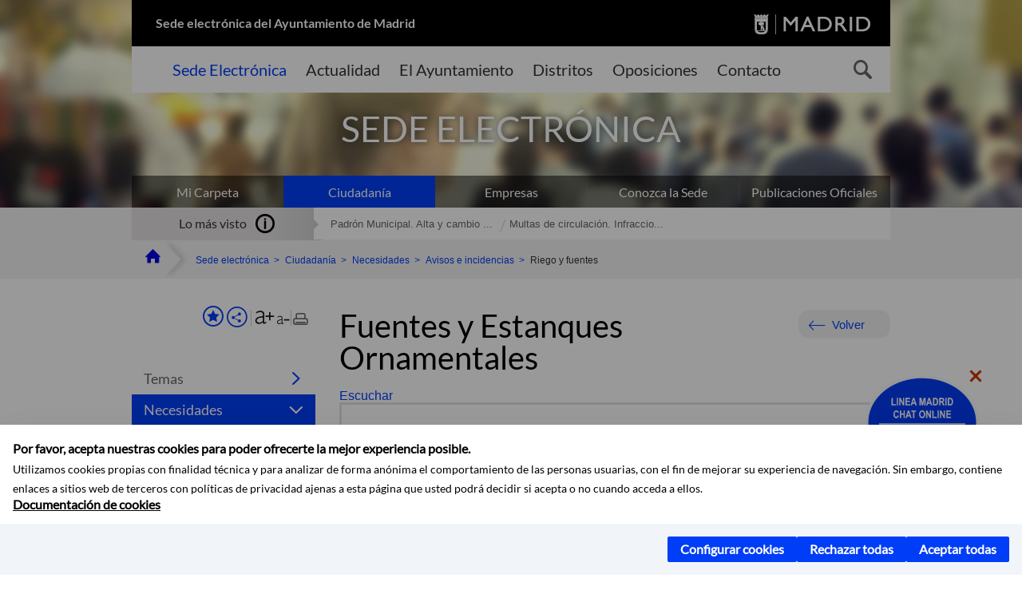

--- FILE ---
content_type: text/html;charset=UTF-8
request_url: https://sede.madrid.es/portal/site/tramites/menuitem.1f3361415fda829be152e15284f1a5a0/?vgnextoid=d506e429473be210VgnVCM2000000c205a0aRCRD&vgnextchannel=db5da583fd958310VgnVCM1000000b205a0aRCRD&vgnextfmt=default
body_size: 11577
content:

<!DOCTYPE html>















<!--[if IE 8]>         <html class="no-js ie8" lang="es" xml:lang="es"> <![endif]-->
<!--[if gt IE 8]><!--> <html class="no-js" lang="es" xml:lang="es"> <!--<![endif]-->
	
<head>
<meta content="IE=Edge" http-equiv="X-UA-Compatible">

	
































	
		
		
	
	


<title>Fuentes y Estanques Ornamentales - SEDE ELECTRÓNICA</title>




<meta name="description" content="SEDE ELECTRÓNICA - Fuentes y Estanques Ornamentales" />
<meta http-equiv="Content-Type" content="text/html; charset=utf-8" >
<meta name="viewport" content="width=device-width, initial-scale=1">

	

<meta property="og:description" content="SEDE ELECTR&Oacute;NICA - Fuentes y Estanques Ornamentales" >
<meta name="twitter:card" content="summary_large_image" >
<meta property="og:title" content="Fuentes y Estanques Ornamentales - SEDE ELECTRÓNICA" >
<meta property="og:image" content="https://sede.madrid.es/UnidadWeb/Contenidos/Ficheros/TemaMedioAmbiente/InstalHidrOrnament_260.jpg" >


	<meta name="WT.ti" content="Fuentes y Estanques Ornamentales"/>





	




	














	
		<meta content="Sede" name="DCSext.miga1"/>
	
		<meta content="Ciudadanía" name="DCSext.miga2"/>
	
		<meta content="Necesidades" name="DCSext.miga3"/>
	
		<meta content="Avisos e incidencias" name="DCSext.miga4"/>
	
		<meta content="Riego y fuentes" name="DCSext.miga5"/>
	

	<meta name="DCSext.idioma" content="es" />
	
	
	
	
	
	
	
	
		
		
	

		<meta name="wt.cg_s" content="Coleccion" />
<meta name="robots" content="noindex, nofollow" />
	





	<script src="/FwFront/core/js/webtrends_disabled.js" type="text/javascript"></script>



	


				
					


				
	<link rel="stylesheet" href="/assets/css/vendor.css">
    <link rel="stylesheet" href="/assets/css/ayuntamiento-madrid-bootstrap.min.css?version=POR-25-1001Chat">

	
	    
	
	    <link rel="stylesheet" href="/assets/css/ayuntamiento-madrid.min.css?version=POR-25-1001Chat">	
	
	
    <!--[if lt IE 9]>
    <link rel="stylesheet" href="/assets/css/ayuntamiento-madrid_ie8.min.css?version=POR-25-1001Chat">
    <![endif]-->
		
	<link rel="stylesheet" href="/assets/css/ayuntamiento-madrid-custom.css?version=POR-25-1001Chat">
	
	<link rel="stylesheet" href="/assets/css/styles.css?version=POR-25-1001Chat">
	
	
	
	 
	
	<link type="text/css" rel="stylesheet" href="/FwFront/CarpetaCiudadano/css/COMSE.css" />
	<link type="text/css" rel="stylesheet" href="/FwFront/formula/integracion/css/framework.css" />
	
	
        
	<link rel="stylesheet" href="/assets/css/ayuntamiento-madrid-print.min.css?version=POR-25-1001Chat" media="print">
    <!--[if lt IE 9]>
    <script src="/assets/js/vendorIE8.js"></script>
    <![endif]-->
	
    <script>
        var aytmad = {};
        aytmad.config = {
            routes:{
                menu:'/portal/site/tramites/menuitem.415d86e61a268f754f724f720514a5a0/?vgnextoid=39b13fa31c75a410VgnVCM100000171f5a0aRCRD&site=madrid&preview=full',
                menuTramites:'/portal/site/tramites/menuitem.415d86e61a268f754f724f720514a5a0/?vgnextoid=39b13fa31c75a410VgnVCM100000171f5a0aRCRD&preview=full&relUris=true',
                calendar:'',
                taxonomias:''
            },
	        constants:{	        	
	            numVisibleLinks:3,
	            API_KEY: "OFF"
	        }
        };
    </script>
    <script src="/FwFront/new/js/jquery.min.js" type="text/javascript"></script>
    <script src="/assets/js/locale/i18n_es.js" type="text/javascript"></script>
	
	

<!--  Include HEAD -->

<link href="/new/css/pace.css" type="text/css" rel="stylesheet" />
<script src="/new/js/pace.min.js" type="text/javascript"></script>

<!-- codigo incrustado del ChatBot -->

<link href="https://www.madrid.es/Datelematica/chatbotlm/css/nttdatabot_v10_7PROD.css?version=POR-25-1001Chat" rel="stylesheet">
<div id="root"></div>
<script>!function (e) { function t(t) { for (var n, a, i = t[0], c = t[1], l = t[2], s = 0, p = []; s < i.length; s++)a = i[s], Object.prototype.hasOwnProperty.call(o, a) && o[a] && p.push(o[a][0]), o[a] = 0; for (n in c) Object.prototype.hasOwnProperty.call(c, n) && (e[n] = c[n]); for (f && f(t); p.length;)p.shift()(); return u.push.apply(u, l || []), r() } function r() { for (var e, t = 0; t < u.length; t++) { for (var r = u[t], n = !0, i = 1; i < r.length; i++) { var c = r[i]; 0 !== o[c] && (n = !1) } n && (u.splice(t--, 1), e = a(a.s = r[0])) } return e } var n = {}, o = { 1: 0 }, u = []; function a(t) { if (n[t]) return n[t].exports; var r = n[t] = { i: t, l: !1, exports: {} }; return e[t].call(r.exports, r, r.exports, a), r.l = !0, r.exports } a.e = function (e) { var t = [], r = o[e]; if (0 !== r) if (r) t.push(r[2]); else { var n = new Promise((function (t, n) { r = o[e] = [t, n] })); t.push(r[2] = n); var u, i = document.createElement("script"); i.charset = "utf-8", i.timeout = 120, a.nc && i.setAttribute("nonce", a.nc), i.src = function (e) { return a.p + "static/js/" + ({}[e] || e) + "." + { 3: "4349665b" }[e] + ".chunk.js" }(e); var c = new Error; u = function (t) { i.onerror = i.onload = null, clearTimeout(l); var r = o[e]; if (0 !== r) { if (r) { var n = t && ("load" === t.type ? "missing" : t.type), u = t && t.target && t.target.src; c.message = "Loading chunk " + e + " failed.\n(" + n + ": " + u + ")", c.name = "ChunkLoadError", c.type = n, c.request = u, r[1](c) } o[e] = void 0 } }; var l = setTimeout((function () { u({ type: "timeout", target: i }) }), 12e4); i.onerror = i.onload = u, document.head.appendChild(i) } return Promise.all(t) }, a.m = e, a.c = n, a.d = function (e, t, r) { a.o(e, t) || Object.defineProperty(e, t, { enumerable: !0, get: r }) }, a.r = function (e) { "undefined" != typeof Symbol && Symbol.toStringTag && Object.defineProperty(e, Symbol.toStringTag, { value: "Module" }), Object.defineProperty(e, "__esModule", { value: !0 }) }, a.t = function (e, t) { if (1 & t && (e = a(e)), 8 & t) return e; if (4 & t && "object" == typeof e && e && e.__esModule) return e; var r = Object.create(null); if (a.r(r), Object.defineProperty(r, "default", { enumerable: !0, value: e }), 2 & t && "string" != typeof e) for (var n in e) a.d(r, n, function (t) { return e[t] }.bind(null, n)); return r }, a.n = function (e) { var t = e && e.__esModule ? function () { return e.default } : function () { return e }; return a.d(t, "a", t), t }, a.o = function (e, t) { return Object.prototype.hasOwnProperty.call(e, t) }, a.p = "/", a.oe = function (e) { throw console.error(e), e }; var i = this.webpackJsonpchatbot = this.webpackJsonpchatbot || [], c = i.push.bind(i); i.push = t, i = i.slice(); for (var l = 0; l < i.length; l++)t(i[l]); var f = c; r() }([])</script>



<!-- Google Tag Manager DataLayer -->


<script>
  dataLayer = [{
    'Vendor': 'Ayuntamiento de Madrid'
  }];
</script>



<!-- pingdom -->
<script src="//rum-static.pingdom.net/pa-61556f54405b1d0011000064.js" async></script>
<!-- pingdom -->


	
	
	<script>
	var COOKIE_MIMADRID_DOMAIN = 'madrid.es';
	</script>
	<script src="https://servpub.madrid.es/FWIAM_FTP/assets/js/cookie-manager.js" type="text/javascript"></script> 
	
<script type="text/javascript">
	window.rsConf = {
		general: {usePost: true}
	};
</script>
<script src="https://cdn-eu.readspeaker.com/script/13230/webReader/webReader.js?pids=wr" type="text/javascript" id="rs_req_Init"></script>

                              <script>!function(a){var e="https://s.go-mpulse.net/boomerang/",t="addEventListener";if(""=="True")a.BOOMR_config=a.BOOMR_config||{},a.BOOMR_config.PageParams=a.BOOMR_config.PageParams||{},a.BOOMR_config.PageParams.pci=!0,e="https://s2.go-mpulse.net/boomerang/";if(window.BOOMR_API_key="LMRG6-WMR7M-2Y9LW-WWWL8-UUYTR",function(){function n(e){a.BOOMR_onload=e&&e.timeStamp||(new Date).getTime()}if(!a.BOOMR||!a.BOOMR.version&&!a.BOOMR.snippetExecuted){a.BOOMR=a.BOOMR||{},a.BOOMR.snippetExecuted=!0;var i,_,o,r=document.createElement("iframe");if(a[t])a[t]("load",n,!1);else if(a.attachEvent)a.attachEvent("onload",n);r.src="javascript:void(0)",r.title="",r.role="presentation",(r.frameElement||r).style.cssText="width:0;height:0;border:0;display:none;",o=document.getElementsByTagName("script")[0],o.parentNode.insertBefore(r,o);try{_=r.contentWindow.document}catch(O){i=document.domain,r.src="javascript:var d=document.open();d.domain='"+i+"';void(0);",_=r.contentWindow.document}_.open()._l=function(){var a=this.createElement("script");if(i)this.domain=i;a.id="boomr-if-as",a.src=e+"LMRG6-WMR7M-2Y9LW-WWWL8-UUYTR",BOOMR_lstart=(new Date).getTime(),this.body.appendChild(a)},_.write("<bo"+'dy onload="document._l();">'),_.close()}}(),"".length>0)if(a&&"performance"in a&&a.performance&&"function"==typeof a.performance.setResourceTimingBufferSize)a.performance.setResourceTimingBufferSize();!function(){if(BOOMR=a.BOOMR||{},BOOMR.plugins=BOOMR.plugins||{},!BOOMR.plugins.AK){var e=""=="true"?1:0,t="",n="aolhxiaxfuxnc2il2nma-f-301e5d05e-clientnsv4-s.akamaihd.net",i="false"=="true"?2:1,_={"ak.v":"39","ak.cp":"848192","ak.ai":parseInt("655041",10),"ak.ol":"0","ak.cr":8,"ak.ipv":4,"ak.proto":"h2","ak.rid":"30fe09bf","ak.r":47370,"ak.a2":e,"ak.m":"dscb","ak.n":"essl","ak.bpcip":"3.150.123.0","ak.cport":59676,"ak.gh":"23.208.24.69","ak.quicv":"","ak.tlsv":"tls1.3","ak.0rtt":"","ak.0rtt.ed":"","ak.csrc":"-","ak.acc":"","ak.t":"1762382680","ak.ak":"hOBiQwZUYzCg5VSAfCLimQ==zw8Yjc1s9SE/r7WbIJoStGrMbr/qOcXcav4HtmoZU5T4Xh5hubZgSgqkV7VCeAvoTMRadGDehGSB1si8/2XmvqDrZWH6aqGtmyWzqi2a8mwn6Z9p+D/8BQpGTtXKUibW+bkJHfvLG4aC4nMOBMgIu13/hcab60uYeK1eVXz0lJl5I6XD1R75imS2M/90eGMe6Yy2ooDnlFfawiU7OZO8CcxVQSwz7yHKIIysI1YM5SiAZT+z5Cux9ffxma+hzhBATwfXNw2S4poQnmLWbs/VZdxmSpRDAjxgeNMRypvxEYfG+ahe8ekqf6J7ogydADQL3Zkxk0mTRsKgxuEHTLGkbD1e0mq77uVfqRQMZ51Jk0pD70qLjAZlJsroWiiT1JupsfIn2nrn6/v7RI7LC13FiTaBtlud8Dz7Snzu2dvtrbs=","ak.pv":"65","ak.dpoabenc":"","ak.tf":i};if(""!==t)_["ak.ruds"]=t;var o={i:!1,av:function(e){var t="http.initiator";if(e&&(!e[t]||"spa_hard"===e[t]))_["ak.feo"]=void 0!==a.aFeoApplied?1:0,BOOMR.addVar(_)},rv:function(){var a=["ak.bpcip","ak.cport","ak.cr","ak.csrc","ak.gh","ak.ipv","ak.m","ak.n","ak.ol","ak.proto","ak.quicv","ak.tlsv","ak.0rtt","ak.0rtt.ed","ak.r","ak.acc","ak.t","ak.tf"];BOOMR.removeVar(a)}};BOOMR.plugins.AK={akVars:_,akDNSPreFetchDomain:n,init:function(){if(!o.i){var a=BOOMR.subscribe;a("before_beacon",o.av,null,null),a("onbeacon",o.rv,null,null),o.i=!0}return this},is_complete:function(){return!0}}}}()}(window);</script></head>



		<body style="margin: 0" onload="const manager = new IAMCookieManager('GTM-T74NDSW5;GTM-MN45SBL'); manager.start();">

	<a id="top"></a>	
	<div id="wrapper">
  		


















<div><a id="anchorToContent" href="#content" class="sr-only" title="Saltar navegación">Saltar navegación</a></div>					






















<div id="menuAreaPrivada" class="bg-fluid1 hide">
	<div class="container">
		<div class="row">
			<div class="col-xs-12  pull-right">
				<div class="quick-links-header">
					<ul>
							           
		                <li>
		                    
		                    





  





<a
    
     href="https://www.madrid.es/micarpeta	"
    
    class="qlh-item qlh-item-myfolder "
    
    
    
	    
    
>
     
		                    	Mi Carpeta
		                    
    
</a>

























	                    
		                </li>
		                
		                <li id="userOrFolder">tramites</li>
					</ul>
				</div>
			</div>
		</div>
	</div>
</div>








<header class="header nocontent">
	<div class="container">
	
		








































		
<div class="brand">
	<div class="row">
		<div class="col-md-8">
			<h1>
				<a href="/portal/site/tramites">
					Sede electrónica del Ayuntamiento de Madrid
				</a>
			</h1>
		</div>
		<div class="col-md-4 logo">
			<a href="https://www.madrid.es/portal/site/munimadrid" accesskey="I">
				<span class="text-hide">Portal del Ayuntamiento de Madrid</span>
				<img alt="" src="/assets/images/logo-madrid.png" />
			</a>
		</div>
	</div>
</div>



	<div id="navbar" class="navigation-bar">
		<div class="row">
			<div class="col-sm-12">
				<div class="header-logo">
					<a href="https://www.madrid.es/portal/site/munimadrid">
						<span class="text-hide">Portal del Ayuntamiento de Madrid</span>
						<img src="/assets/images/logo-madrid.png" alt=""/>
					</a>
				</div>
            </div>
			<div class="col-md-12">
				<div class="search-toggle-cont">
					<div class="visible-md-block visible-lg-block">
						
						
						<ul class="main-menu">
	                        
	                        	
	                            <li class='active'>
	                            	





  





<a
    
     href="/portal/site/tramites"
    
    class="main-menu-item "
    
    
    
	    
    accesskey="T" title="Sede Electrónica" 
>
     
	                            		<span>Sede Electrónica</span>
	                            	
    
</a>
























	                            </li>
	                        
	                        	
	                            <li class=''>
	                            	





  





<a
    
     href="https://www.madrid.es/portales/munimadrid/actualidad.html"
    
    class="main-menu-item "
    
    
    
	    
    accesskey="A" title="Actualidad" 
>
     
	                            		<span>Actualidad</span>
	                            	
    
</a>
























	                            </li>
	                        
	                        	
	                            <li class=''>
	                            	





  





<a
    
     href="https://www.madrid.es/portales/munimadrid/ayuntamiento.html"
    
    class="main-menu-item "
    
    
    
	    
    accesskey="Y" title="El Ayuntamiento" 
>
     
	                            		<span>El Ayuntamiento</span>
	                            	
    
</a>
























	                            </li>
	                        
	                        	
	                            <li class=''>
	                            	





  





<a
    
     href="https://www.madrid.es/portales/munimadrid/distritos.html"
    
    class="main-menu-item "
    
    
    
	    
    accesskey="D" title="Distritos" 
>
     
	                            		<span>Distritos</span>
	                            	
    
</a>
























	                            </li>
	                        
	                        	
	                            <li class=''>
	                            	





  





<a
    
     href="https://www.madrid.es/portales/munimadrid/oposiciones.html"
    
    class="main-menu-item "
    
    
    
	    
    accesskey="O" title="Oposiciones" 
>
     
	                            		<span>Oposiciones</span>
	                            	
    
</a>
























	                            </li>
	                        
	                        	
	                            <li class=''>
	                            	





  





<a
    
     href="https://www.madrid.es/portales/munimadrid/contacto.html"
    
    class="main-menu-item "
    
    
    
	    
    accesskey="C" title="Contacto" 
>
     
	                            		<span>Contacto</span>
	                            	
    
</a>
























	                            </li>
	                        
                       	</ul>
                                               	

					</div>

					
					
						<form class="searcher-form" id="searcher-form" action="https://www.madrid.es/portales/munimadrid/es/Inicio/Buscador" name="formularioBusqueda">					   
						    <input type="hidden" value="7db8fc12aa936610VgnVCM1000008a4a900aRCRD" name="vgnextoid" />
						    <input type="hidden" value="7db8fc12aa936610VgnVCM1000008a4a900aRCRD" name="vgnextchannel" />
						    <input type="hidden" value="es.iam.portlet.buscador.SearchAction" name="action" />					   
							<div class="row">
								<div class="col-xs-10">
									<label for="search-field">
	                                <span class="placeholder">¿Qué estás buscando?</span>	                                
	                                <input name="q" type="text" class="searcher-item" id="search-field" /></label>
								</div>
								<div class="col-xs-2">
									<button type="submit" class="searcher-link">
										<span>Buscar</span>
									</button>
								</div>
							</div>
						</form>
					

				</div>
			</div>
		</div>
		
		
		

	</div>











	

		
		
		
		
		
		<div class="section-cont">
    		<img src="/FWProjects/tramites/nuevoMadrid/secciones/Ciudadanos/SedeCiudadanos_1400X351.jpg" alt="" class="section-image" id="section-image" />        	
    		
    		
    		
    			<div class="section-name">
        			<span class="section-name-title null">
     					SEDE ELECTRÓNICA
		     			
		     		</span>
        		</div>
    		
		</div>
  		
  		
		
		<h2 class="section-subname sr-only-md"><span class="section-subname-title">Ciudadanía</span></h2>
        
        
        	
        
		<ul class="sub-menu visible-md-block visible-lg-block">	
   			
				
				
				<li>
					<a href="https://www.madrid.es/micarpeta" target="_blank" title="Enlace en nueva ventana:Mi Carpeta" class="sub-menu-item">Mi Carpeta</a> 
				</li>
				
			
				
				
				<li class="active">
					<a href="/portal/site/tramites/menuitem.eb8b2522792ec841a1c1a1c184f1a5a0/?vgnextoid=d6e537c190180210VgnVCM100000c90da8c0RCRD&amp;vgnextchannel=d6e537c190180210VgnVCM100000c90da8c0RCRD&amp;vgnextfmt=default" class="sub-menu-item">Ciudadanía</a> 
				</li>
				
			
				
				
				<li>
					<a href="/portal/site/tramites/menuitem.eb8b2522792ec841a1c1a1c184f1a5a0/?vgnextoid=b49ca38813180210VgnVCM100000c90da8c0RCRD&amp;vgnextchannel=b49ca38813180210VgnVCM100000c90da8c0RCRD&amp;vgnextfmt=default" class="sub-menu-item">Empresas</a> 
				</li>
				
			
				
				
				<li>
					<a href="/portal/site/tramites/menuitem.dd7c2859598d94d061e061e084f1a5a0/?vgnextoid=2329e59bdb789210VgnVCM100000171f5a0aRCRD&amp;vgnextchannel=2329e59bdb789210VgnVCM100000171f5a0aRCRD&amp;vgnextfmt=default" class="sub-menu-item">Conozca la Sede</a> 
				</li>
				
			
				
				
				<li>
					<a href="/portal/site/tramites/menuitem.c5ae73b3eef2caf7cf32e4e5a8a409a0/?vgnextoid=3ddc814231ede410VgnVCM1000000b205a0aRCRD&amp;vgnextchannel=3ddc814231ede410VgnVCM1000000b205a0aRCRD&amp;vgnextfmt=default" class="sub-menu-item">Publicaciones Oficiales</a> 
				</li>
				
			
		</ul>
	</div>
</header>
  
  		































 		<div class="bg-fluid1 fluid1--main">
          <div class="container">
          
        


     
          	
            <div class="most-watched">
			    <div class="col-sm-3">
			        <div class="mw-title">
			            <span>Lo más visto</span>
			        </div>
			    </div>
			    <div class="col-sm-9">
			        <ul class="mw-content">
			        	
				            
				                <li>
				                	<a href="/portal/site/tramites/menuitem.62876cb64654a55e2dbd7003a8a409a0/?vgnextoid=3e3debb41f6e2410VgnVCM2000000c205a0aRCRD&amp;vgnextchannel=d6e537c190180210VgnVCM100000c90da8c0RCRD&amp;vgnextfmt=default" title="Padrón Municipal. Alta y cambio de domicilio en Padrón" class="mw-item">Padrón Municipal. Alta y cambio ...</a>
				                </li>
				            
				                <li>
				                	<a href="/portal/site/tramites/menuitem.62876cb64654a55e2dbd7003a8a409a0/?vgnextoid=dd7f048aad32e210VgnVCM1000000b205a0aRCRD&amp;vgnextchannel=d6e537c190180210VgnVCM100000c90da8c0RCRD&amp;vgnextfmt=default" title="Multas de circulación. Infracciones y sanciones competencia del Ayuntamiento de Madrid" class="mw-item">Multas de circulación. Infraccio...</a>
				                </li>
				            
			            
			            
			            
			        </ul>
			    </div>
			</div> <!--  fin lo mas visto -->			
			
		
	
		
			
				
			<div class="row">
              <ul class="breadcrumbs hidden-xs">
    
		        <li>
		        	<a title="Ayuntamiento de Madrid" class="bc-item bc-item-home" href="https://www.madrid.es"><span>Home</span></a>
		        </li>
		        
		        <li>
		        	<a class="bc-item" href="/portal/site/tramites/" >Sede electrónica</a>
		        </li>

				<li>
					<a href="/portal/site/tramites/menuitem.eb8b2522792ec841a1c1a1c184f1a5a0/?vgnextoid=d6e537c190180210VgnVCM100000c90da8c0RCRD&amp;vgnextchannel=d6e537c190180210VgnVCM100000c90da8c0RCRD&amp;vgnextfmt=default" class="bc-item">Ciudadanía</a> 
				</li>

				<li>
					<a href="/portal/site/tramites/menuitem.c61bb691882ed9d32e202e2084f1a5a0/?vgnextoid=e86e5d53be9a0210VgnVCM100000171f5a0aRCRD&amp;vgnextchannel=e86e5d53be9a0210VgnVCM100000171f5a0aRCRD&amp;vgnextfmt=default" class="bc-item">Necesidades</a> 
				</li>

				<li>
					<a href="/portal/site/tramites/menuitem.c61bb691882ed9d32e202e2084f1a5a0/?vgnextoid=3476fbff20758310VgnVCM2000000c205a0aRCRD&amp;vgnextchannel=3476fbff20758310VgnVCM2000000c205a0aRCRD&amp;vgnextfmt=default" class="bc-item">Avisos e incidencias</a> 
				</li>

				<li>
					<span class="bc-item">Riego y fuentes</span>
				</li>
		      
			  </ul>
            </div>
            
          </div>
      </div>


		








<script type="text/javascript">
	var fullNameJS = "/portal/site/tramites/template.USER";
</script>

  		<div class="content">
	  		<a id="content"></a>
	  		
	  		
	  			
	  				
  
	  
			<div class="bg-fluid0"> 











































			<div class="container" >
				<div class="row">
					
					
					<div class="col-md-3   visible-md-block visible-lg-block">
						
						<div id="menuVertical" class="menuVertical normal hidden-print nocontent"><div class="enlacesMenuVertical"><div class="botonesCompartir"><a class="btnMenuVerticalFavoritos" href="https://www.madrid.es/portales/munimadrid/es/Inicio/Mi-Madrid/Mis-favoritos?vgnextchannel=8c2ce86b30f80510VgnVCM1000008a4a900aRCRD&amp;modo=editor&amp;url=https%3A%2F%2Fsede.madrid.es%2Fportal%2Fsite%2Ftramites%2Fmenuitem.1f3361415fda829be152e15284f1a5a0%2F%3Fvgnextoid%3Dd506e429473be210VgnVCM2000000c205a0aRCRD%26vgnextchannel%3Ddb5da583fd958310VgnVCM1000000b205a0aRCRD%26vgnextfmt%3Ddefault"><span class="text">Añadir a favoritos</span></a><a href="#" rel="nofollow" id="btnMenuVerticalCompartir" class="btnMenuVerticalCompartir"><span class="text">COMPARTE ESTA PÁGINA</span></a><div class="botonesFuenteImprimir"><div class="separadorIzq"><a href="#" id="btnMenuVerticalAumentarFuente" class="btnMenuVerticalAumentarFuente"><span class="text-hide">Aumentar fuente</span></a><a href="#" id="btnMenuVerticalReducirFuente" class="btnMenuVerticalReducirFuente"><span class="text-hide">Reducir fuente</span></a></div><div class="separadorIzq"><a href="#" id="btnMenuVerticalImprimir" class="btnMenuVerticalImprimir"><span class="text-hide">Imprimir</span></a></div></div></div><div class="popupMenuSocial"><a href="#" title="Cerrar" class="linkCerrarPopupSocial"><span class="text-hide">Cerrar Comparte esta página</span></a><ul class="listaCompartirEn"><li><a href="http://www.facebook.com/sharer.php?u=https%3A%2F%2Fsede.madrid.es%2Fportal%2Fsite%2Ftramites%2Fmenuitem.1f3361415fda829be152e15284f1a5a0%2F%3Fvgnextoid%3Dd506e429473be210VgnVCM2000000c205a0aRCRD%26vgnextchannel%3Ddb5da583fd958310VgnVCM1000000b205a0aRCRD%26vgnextfmt%3Ddefault" target="blank" rel="nofollow" class="compartir-link compartir-facebook" title="Compartir esta página en Facebook">En Facebook</a></li><li><a href="http://x.com/share?via=Lineamadrid&amp;url=https%3A%2F%2Fsede.madrid.es%2Fportal%2Fsite%2Ftramites%2Fmenuitem.1f3361415fda829be152e15284f1a5a0%2F%3Fvgnextoid%3Dd506e429473be210VgnVCM2000000c205a0aRCRD%26vgnextchannel%3Ddb5da583fd958310VgnVCM1000000b205a0aRCRD%26vgnextfmt%3Ddefault&amp;text=Fuentes+y+Estanques+Ornamentales" target="blank" rel="nofollow" class="compartir-link compartir-x" title="Compartir esta página en X">En X</a></li><li><a href="http://www.linkedin.com/cws/share?url=https%3A%2F%2Fsede.madrid.es%2Fportal%2Fsite%2Ftramites%2Fmenuitem.1f3361415fda829be152e15284f1a5a0%2F%3Fvgnextoid%3Dd506e429473be210VgnVCM2000000c205a0aRCRD%26vgnextchannel%3Ddb5da583fd958310VgnVCM1000000b205a0aRCRD%26vgnextfmt%3Ddefault" target="blank" rel="nofollow" class="compartir-link compartir-linkedin" title="Compartir esta página en Linkedin">En Linkedin</a></li><li><a href="https://api.whatsapp.com/send?text=https%3A%2F%2Fsede.madrid.es%2Fportal%2Fsite%2Ftramites%2Fmenuitem.1f3361415fda829be152e15284f1a5a0%2F%3Fvgnextoid%3Dd506e429473be210VgnVCM2000000c205a0aRCRD%26vgnextchannel%3Ddb5da583fd958310VgnVCM1000000b205a0aRCRD%26vgnextfmt%3Ddefault" target="blank" rel="nofollow" class="compartir-link compartir-google" data-action="share/whatsapp/share" title="Compartir esta página en Whatsapp">En Whatsapp</a></li><li><a rel="nofollow" class="compartir-link compartir-email"  href="mailto:correo@ejemplo.com?subject=Página del Ayuntamiento de Madrid Compartida&body=Hola,%0D%0AMe parece interesante compartirte esta página del Ayuntamiento de Madrid.%0D%0A%0D%0ATítulo: Fuentes y Estanques Ornamentales%0D%0AEnlace: https%3A%2F%2Fsede.madrid.es%2Fportal%2Fsite%2Ftramites%2Fmenuitem.1f3361415fda829be152e15284f1a5a0%2F%3Fvgnextoid%3Dd506e429473be210VgnVCM2000000c205a0aRCRD%26vgnextchannel%3Ddb5da583fd958310VgnVCM1000000b205a0aRCRD%26vgnextfmt%3Ddefault">Por Correo</a></li></ul></div></div><ul class="menu"><li class=""><a class="btnSubmenu" href="#">Temas<span class="flecha"></span></a><ul class="collapse submenu"><li><a class="" href="/portal/site/tramites/menuitem.c61bb691882ed9d32e202e2084f1a5a0/?vgnextoid=443637c190180210VgnVCM100000c90da8c0RCRD&amp;vgnextchannel=443637c190180210VgnVCM100000c90da8c0RCRD&amp;vgnextfmt=default" >Consumo y Comercio</a></li><li><a class="" href="/portal/site/tramites/menuitem.c61bb691882ed9d32e202e2084f1a5a0/?vgnextoid=70a637c190180210VgnVCM100000c90da8c0RCRD&amp;vgnextchannel=70a637c190180210VgnVCM100000c90da8c0RCRD&amp;vgnextfmt=default" >Cultura, ocio y deporte</a></li><li><a class="" href="/portal/site/tramites/menuitem.c61bb691882ed9d32e202e2084f1a5a0/?vgnextoid=dce637c190180210VgnVCM100000c90da8c0RCRD&amp;vgnextchannel=dce637c190180210VgnVCM100000c90da8c0RCRD&amp;vgnextfmt=default" >Urbanismo, vivienda e infraestructuras</a></li><li><a class="" href="/portal/site/tramites/menuitem.c61bb691882ed9d32e202e2084f1a5a0/?vgnextoid=385737c190180210VgnVCM100000c90da8c0RCRD&amp;vgnextchannel=385737c190180210VgnVCM100000c90da8c0RCRD&amp;vgnextfmt=default" >Educación, formación y empleo</a></li><li><a class="" href="/portal/site/tramites/menuitem.c61bb691882ed9d32e202e2084f1a5a0/?vgnextoid=cda737c190180210VgnVCM100000c90da8c0RCRD&amp;vgnextchannel=cda737c190180210VgnVCM100000c90da8c0RCRD&amp;vgnextfmt=default" >Emergencias y seguridad</a></li><li><a class="" href="/portal/site/tramites/menuitem.c61bb691882ed9d32e202e2084f1a5a0/?vgnextoid=3838a38813180210VgnVCM100000c90da8c0RCRD&amp;vgnextchannel=3838a38813180210VgnVCM100000c90da8c0RCRD&amp;vgnextfmt=default" >Impuestos, tasas y multas </a></li><li><a class="" href="/portal/site/tramites/menuitem.c61bb691882ed9d32e202e2084f1a5a0/?vgnextoid=d368a38813180210VgnVCM100000c90da8c0RCRD&amp;vgnextchannel=d368a38813180210VgnVCM100000c90da8c0RCRD&amp;vgnextfmt=default" >Padrón y otros documentos personales</a></li><li><a class="" href="/portal/site/tramites/menuitem.c61bb691882ed9d32e202e2084f1a5a0/?vgnextoid=c9b8a38813180210VgnVCM100000c90da8c0RCRD&amp;vgnextchannel=c9b8a38813180210VgnVCM100000c90da8c0RCRD&amp;vgnextfmt=default" >Participación y asociación</a></li><li><a class="" href="/portal/site/tramites/menuitem.c61bb691882ed9d32e202e2084f1a5a0/?vgnextoid=89f8a38813180210VgnVCM100000c90da8c0RCRD&amp;vgnextchannel=89f8a38813180210VgnVCM100000c90da8c0RCRD&amp;vgnextfmt=default" >Salud</a></li><li><a class="" href="/portal/site/tramites/menuitem.c61bb691882ed9d32e202e2084f1a5a0/?vgnextoid=a569a38813180210VgnVCM100000c90da8c0RCRD&amp;vgnextchannel=a569a38813180210VgnVCM100000c90da8c0RCRD&amp;vgnextfmt=default" >Servicios sociales </a></li><li><a class="" href="/portal/site/tramites/menuitem.c61bb691882ed9d32e202e2084f1a5a0/?vgnextoid=c8e9a38813180210VgnVCM100000c90da8c0RCRD&amp;vgnextchannel=c8e9a38813180210VgnVCM100000c90da8c0RCRD&amp;vgnextfmt=default" >Transporte, vehículos y estacionamiento</a></li><li><a class="" href="/portal/site/tramites/menuitem.c61bb691882ed9d32e202e2084f1a5a0/?vgnextoid=7c6aa38813180210VgnVCM100000c90da8c0RCRD&amp;vgnextchannel=7c6aa38813180210VgnVCM100000c90da8c0RCRD&amp;vgnextfmt=default" >Vía pública y medio ambiente</a></li></ul></li><li class=""><a class="btnSubmenu active" href="#">Necesidades<span class="flecha"></span></a><ul class="collapse submenu in"><li><a class="" href="/portal/site/tramites/menuitem.c61bb691882ed9d32e202e2084f1a5a0/?vgnextoid=e86e5d53be9a0210VgnVCM100000171f5a0aRCRD&amp;vgnextchannel=e86e5d53be9a0210VgnVCM100000171f5a0aRCRD&amp;vgnextfmt=default" >Alquiler y reserva de instalaciones</a></li><li><a class="" href="/portal/site/tramites/menuitem.c61bb691882ed9d32e202e2084f1a5a0/?vgnextoid=b65d5d53be9a0210VgnVCM100000171f5a0aRCRD&amp;vgnextchannel=b65d5d53be9a0210VgnVCM100000171f5a0aRCRD&amp;vgnextfmt=default" >Autorizaciones y licencias</a></li><li><a class="" href="/portal/site/tramites/menuitem.c61bb691882ed9d32e202e2084f1a5a0/?vgnextoid=5a9d5d53be9a0210VgnVCM100000171f5a0aRCRD&amp;vgnextchannel=5a9d5d53be9a0210VgnVCM100000171f5a0aRCRD&amp;vgnextfmt=default" >Ayudas y subvenciones</a></li><li><a class="" href="/portal/site/tramites/menuitem.c61bb691882ed9d32e202e2084f1a5a0/?vgnextoid=bc7e5d53be9a0210VgnVCM100000171f5a0aRCRD&amp;vgnextchannel=bc7e5d53be9a0210VgnVCM100000171f5a0aRCRD&amp;vgnextfmt=default" >Carnets, tarjetas y abonos</a></li><li><a class="" href="/portal/site/tramites/menuitem.c61bb691882ed9d32e202e2084f1a5a0/?vgnextoid=3deaa38813180210VgnVCM100000c90da8c0RCRD&amp;vgnextchannel=3deaa38813180210VgnVCM100000c90da8c0RCRD&amp;vgnextfmt=default" >Denuncias y reclamaciones</a></li><li><a class="" href="/portal/site/tramites/menuitem.c61bb691882ed9d32e202e2084f1a5a0/?vgnextoid=5ffbb0cda928d810VgnVCM1000001d4a900aRCRD&amp;vgnextchannel=5ffbb0cda928d810VgnVCM1000001d4a900aRCRD&amp;vgnextfmt=default" >Mediación</a></li><li><a class="" href="/portal/site/tramites/menuitem.c61bb691882ed9d32e202e2084f1a5a0/?vgnextoid=2acd4158e17b9210VgnVCM2000000c205a0aRCRD&amp;vgnextchannel=2acd4158e17b9210VgnVCM2000000c205a0aRCRD&amp;vgnextfmt=default" >Pagos y domiciliaciones</a></li><li><a class="active" href="/portal/site/tramites/menuitem.c61bb691882ed9d32e202e2084f1a5a0/?vgnextoid=3476fbff20758310VgnVCM2000000c205a0aRCRD&amp;vgnextchannel=3476fbff20758310VgnVCM2000000c205a0aRCRD&amp;vgnextfmt=default" >Avisos e incidencias</a></li></ul></li><li class=""><a class="btnSubmenu" href="#">Colectivo<span class="flecha"></span></a><ul class="collapse submenu"><li><a class="" href="/portal/site/tramites/menuitem.c61bb691882ed9d32e202e2084f1a5a0/?vgnextoid=775ba38813180210VgnVCM100000c90da8c0RCRD&amp;vgnextchannel=775ba38813180210VgnVCM100000c90da8c0RCRD&amp;vgnextfmt=default" >Inmigrantes</a></li><li><a class="" href="/portal/site/tramites/menuitem.c61bb691882ed9d32e202e2084f1a5a0/?vgnextoid=f08ba38813180210VgnVCM100000c90da8c0RCRD&amp;vgnextchannel=f08ba38813180210VgnVCM100000c90da8c0RCRD&amp;vgnextfmt=default" >Jóvenes</a></li><li><a class="" href="/portal/site/tramites/menuitem.c61bb691882ed9d32e202e2084f1a5a0/?vgnextoid=61eba38813180210VgnVCM100000c90da8c0RCRD&amp;vgnextchannel=61eba38813180210VgnVCM100000c90da8c0RCRD&amp;vgnextfmt=default" >Mayores</a></li><li><a class="" href="/portal/site/tramites/menuitem.c61bb691882ed9d32e202e2084f1a5a0/?vgnextoid=802ca38813180210VgnVCM100000c90da8c0RCRD&amp;vgnextchannel=802ca38813180210VgnVCM100000c90da8c0RCRD&amp;vgnextfmt=default" >Niños</a></li><li><a class="" href="/portal/site/tramites/menuitem.c61bb691882ed9d32e202e2084f1a5a0/?vgnextoid=aa6ca38813180210VgnVCM100000c90da8c0RCRD&amp;vgnextchannel=aa6ca38813180210VgnVCM100000c90da8c0RCRD&amp;vgnextfmt=default" >Personas con discapacidad</a></li></ul></li></ul></div>
					</div>
					
					<div class="col-md-9">
						








<main class="mainContent" id="readspeaker">
	<div class="detalle">
		<div class="summary summary-nxc-visible nofluid"> 
			  
			<div class="pull-right hidden-xs volver text-right">
				<a class="button button3 backbutton" href="#">Volver</a>
			</div>
			
			
			<h3 class="summary-title">Fuentes y Estanques Ornamentales</h3>
	  
		</div>
	
	
		<div class="nofluid">
			



















	    
				
				<div id="readspeaker_button1" class="rs_skip rsbtn rs_preserve">
			        
					<a rel="nofollow" class="rsbtn_play" accesskey="L" title="Escuchar esta página utilizando ReadSpeaker" href="https://app-eu.readspeaker.com/cgi-bin/rsent?customerid=13230&lang=es_es&readid=readspeaker&url=https%3A%2F%2Fsede.madrid.es%2Fportal%2Fsite%2Ftramites%2Fmenuitem.1f3361415fda829be152e15284f1a5a0%2F%3Fvgnextoid%3Dd506e429473be210VgnVCM2000000c205a0aRCRD%26vgnextchannel%3Ddb5da583fd958310VgnVCM1000000b205a0aRCRD%26vgnextfmt%3Ddefault&statparam=sede.madrid.es_tramites_1f3361415fda829be152e15284f1a5a0_d506e429473be210VgnVCM2000000c205a0aRCRD_db5da583fd958310VgnVCM1000000b205a0aRCRD_Fuentes y Estanques Ornamentales">
						<span class="rsbtn_left rsimg rspart"><span class="rsbtn_text"><span>Escuchar</span></span></span>
						<span class="rsbtn_right rsimg rsplay rspart"></span>
					</a>
				</div>
			
	    
	
	




















			
			

		


	
	<div class="asociada">			
		<div class="asociada-cont">
			<p><strong>Usted ha accedido a una información que no pertenece a la Sede electrónica</strong></p>
			<p>Para más información consulte nuestro apartado de <a rel="nofollow" title="Acceda al Aviso Legal" href="/sites/v/index.jsp?vgnextoid=16d20339427da210VgnVCM1000000b205a0aRCRD&vgnextchannel=d6e537c190180210VgnVCM100000c90da8c0RCRD&amp;vgnextfmt=default">Aviso Legal</a> </p>
		</div>
	</div>

			
	        










































	
    
    
     
    
    
    
    
        






















	
	<div class="hide" id="ajaxLoading"></div>
	<div id="ajaxDiv">
		



































<div class="ediciones">

	
	
            
            
            
            
            
            
            
                   
            
            
            





























<div class="nav-pagination top ">
    <div class="row">
        <div class="col-sm-6">
        	<span class="ajax-error ftl hide" title="No se ha podido cargar la página solicitada"></span>
            <ul id="totalResultsUL" tabindex="-1" class="list-inline results">
                <li>Total: <strong>5</strong></li>
                
            </ul>
        </div>
                
          
        
    </div>  
</div>




























            <div role="tabpanel" class="distritos distritos-listado">
    			<div class="bg-fluid6">
    				<ul class="nav nav-tabs" role="tablist">
    		            <li class="active"><a href="#listSearchResults" role="tab" data-toggle="tab">Ver listado</a></li>
    		            <li class=""><a href="#mapSearchResults" id="tabmapa-open" role="tab" data-toggle="tab">Mapa</a></li>
    		        </ul>
    		    </div>
    			<div class="tab-content">
    				
    				<div role="tabpanel" class="tab-pane listSearchResults active" id="listSearchResults">
    		            
                        
                        
    		            <ul class="asociada-list docs">
    	                
                        
    					













<li class=" ediciones-link" >
        
    <div class="event-info">
        
        
        
           
        
            
            





  





<a
    
     href="/portal/site/tramites/menuitem.1f3361415fda829be152e15284f1a5a0/?vgnextoid=53ba956d335c3310VgnVCM2000000c205a0aRCRD&amp;vgnextchannel=db5da583fd958310VgnVCM1000000b205a0aRCRD&amp;vgnextfmt=default"
    
    class="event-link "
    
    
    
	    
    title="Instalaciones Hidráulicas Ornamentales: introducción" 
>
     Instalaciones Hidráulicas Ornamentales: introducción
    
</a>
























        
            
        
             
        
             
        
        
        
            
            
            
            
        	
            
            
            
            
            
            
            




            
            



            
            








            
            
<div class="actividades-info">
	
    
</div>

            
            

                        
            

        
        
        
    </div>    
</li>























































    	                
                        
    					













<li class=" ediciones-link" >
        
    <div class="event-info">
        
        
        
           
        
            
            





  





<a
    
     href="/portal/site/tramites/menuitem.1f3361415fda829be152e15284f1a5a0/?vgnextoid=c464d22d427ee210VgnVCM1000000b205a0aRCRD&amp;vgnextchannel=db5da583fd958310VgnVCM1000000b205a0aRCRD&amp;vgnextfmt=default"
    
    class="event-link "
    
    
    
	    
    title="Fuentes en Madrid" 
>
     Fuentes en Madrid
    
</a>
























        
            
        
             
        
             
        
        
        
            
            
            
            
        	
            
            
            
            
            
            
            




            
            



            
            








            
            
<div class="actividades-info">
	
    
</div>

            
            

                        
            

        
        
        
    </div>    
</li>























































    	                
                        
    					













<li class=" ediciones-link" >
        
    <div class="event-info">
        
        
        
           
        
            
            





  





<a
    
     href="/portal/site/tramites/menuitem.1f3361415fda829be152e15284f1a5a0/?vgnextoid=5804334a68a2f210VgnVCM1000000b205a0aRCRD&amp;vgnextchannel=db5da583fd958310VgnVCM1000000b205a0aRCRD&amp;vgnextfmt=default"
    
    class="event-link "
    
    
    
	    
    title="Lago de la Casa de Campo" 
>
     Lago de la Casa de Campo
    
</a>
























        
            
        
             
        
             
        
        
        
            
            
            
            
        	
            
            
            
            
            
            
            




            
            



            
            








            
            
<div class="actividades-info">
	
    
</div>

            
            

                        
            

        
        
        
    </div>    
</li>























































    	                
                        
    					













<li class=" ediciones-link" >
        
    <div class="event-info">
        
        
        
           
        
            
            





  





<a
    
     href="/portal/site/tramites/menuitem.1f3361415fda829be152e15284f1a5a0/?vgnextoid=6dc6b9b3c9a2f210VgnVCM1000000b205a0aRCRD&amp;vgnextchannel=db5da583fd958310VgnVCM1000000b205a0aRCRD&amp;vgnextfmt=default"
    
    class="event-link "
    
    
    
	    
    title="Estanque Grande de El Retiro" 
>
     Estanque Grande de El Retiro
    
</a>
























        
            
        
             
        
             
        
        
        
            
            
            
            
        	
            
            
            
            
            
            
            




            
            



            
            








            
            
<div class="actividades-info">
	
    
</div>

            
            

                        
            

        
        
        
    </div>    
</li>























































    	                
                        
    					













<li class=" ediciones-link" >
        
    <div class="event-info">
        
        
        
           
        
            
            





  





<a
    
     href="/portal/site/tramites/menuitem.1f3361415fda829be152e15284f1a5a0/?vgnextoid=c56d06909aa2f210VgnVCM1000000b205a0aRCRD&amp;vgnextchannel=db5da583fd958310VgnVCM1000000b205a0aRCRD&amp;vgnextfmt=default"
    
    class="event-link "
    
    
    
	    
    title="Estanque del Palacio de Cristal" 
>
     Estanque del Palacio de Cristal
    
</a>
























        
            
        
             
        
             
        
        
        
            
            
            
            
        	
            
            
            
            
            
            
            




            
            



            
            








            
            
<div class="actividades-info">
	
    
</div>

            
            

                        
            

        
        
        
    </div>    
</li>























































    	                
    		            </ul>
    		            
    				</div>
    				
							<div role="tabpanel" class="tab-pane mapSearchResults active" id="mapSearchResults"></div>
					
    			</div>
			</div>
            
            





























<div class="nav-pagination bottom ">
    <div class="row">
        <div class="col-sm-6">
        	<span class="ajax-error ftl hide" title="No se ha podido cargar la página solicitada"></span>
            <ul  class="list-inline results">
                <li>Total: <strong>5</strong></li>
                
            </ul>
        </div>
                
          
        
    </div>  
</div>





























    
    
    

</div>
                



























	</div>		




















    
    
    
    
    
    
    
    
    
    
    
    
    
    
    
    
    
    




		</div>
	</div>
	
	
	
	
	
	



























	







</main>   
					</div>
				</div>
			</div>
			
			
				<div class="hidden"> 
					<img alt="" src="/stage-ranking/infoVisitas.jsp?method=registrarVisita&amp;idContenido=d506e429473be210VgnVCM2000000c205a0aRCRD" />
				</div> 
			
		

	


			</div>
			<div class="ln-fluid-top1"> 





















				




	
		<script type="text/javascript">
			function votaSi () {
				document.getElementById("msgVotado").style.display = 'block';
				document.getElementById("lstVotos").style.display = 'none';
				$.get('/FrameWork/microservices/microservices.jsp?service=regTeHaSidoUtilVote&param0=d506e429473be210VgnVCM2000000c205a0aRCRD&param1=tramites&param2=Fuentes y Estanques Ornamentales&param3=yes');
				return false;
			}
			function votaNo () {
				document.getElementById("msgVotado").style.display = 'block';
				document.getElementById("lstVotos").style.display = 'none';
				$.get('/FrameWork/microservices/microservices.jsp?service=regTeHaSidoUtilVote&param0=d506e429473be210VgnVCM2000000c205a0aRCRD&param1=tramites&param2=Fuentes y Estanques Ornamentales&param3=no');
				return false;
			}
		</script>
	
	<div class="container full-width">
		<div class="useful nofluid nocontent">
		    <h2 class="title">¿Te ha sido útil esta página?</h2>
		    <ul id="lstVotos" class="row">		        
		        
			        <li class="col-sm-4">
			            <a rel="nofollow" onclick="javascript:votaSi();" href="javascript:void(0);" class="button button1">
			            	Sí, muy útil
			            </a>
			        </li>		        
			        <li class="col-sm-4">
			            <a rel="nofollow" onclick="javascript:votaNo();" href="javascript:void(0);" class="button button1">
			            	No mucho
			            </a>
			        </li>
		        
		        <li class="col-sm-4">
		            <a rel="nofollow" href="https://www.madrid.es/portales/munimadrid/es/Inicio/Contacto?vgnextfmt=default&amp;vgnextchannel=2ff5891b0ed86210VgnVCM2000000c205a0aRCRD&amp;vgnextoid=98d48e3ce8f8d410VgnVCM2000000c205a0aRCRD&amp;title=Fuentes+y+Estanques+Ornamentales&amp;urlBack=https%3A%2F%2Fsede.madrid.es%2Fportal%2Fsite%2Ftramites%2Fmenuitem.1f3361415fda829be152e15284f1a5a0%2F%3Fvgnextoid%3Dd506e429473be210VgnVCM2000000c205a0aRCRD%26vgnextchannel%3Ddb5da583fd958310VgnVCM1000000b205a0aRCRD%26vgnextfmt%3Ddefault&amp;idContent=d506e429473be210VgnVCM2000000c205a0aRCRD&amp;value=Comunicar+un+error+en+la+informaci%C3%B3n" class="button button1 button1-error">Comunicar un error en la información</a>
		        </li>
		    </ul>
 			
 				<script type="text/javascript">$.get('/FrameWork/microservices/microservices.jsp?service=regTeHaSidoUtilVisit&param0=d506e429473be210VgnVCM2000000c205a0aRCRD&param1=tramites');</script>
				<div id="msgVotado" class="event-info" style="display:none;">					
					<p class="title2">Gracias por tu valoración</p>
				</div>
			
		</div>
	</div>



	

			</div>
	  			
	  			
	  		 
		</div>
  		
















<footer class="footer nocontent">
	
	
	
	  
    





















<div class="bg-fluid4">
	<div class="container full-width">
		<div class="row footer-copy nofluid" style="padding-top:0%">
			
			
				<div class="col-xs-12 col-sm-2" style="text-align:right; ">
					<a href="/portal/site/tramites">
						
	
	
		<img 
			src="/FwFront/portal_tramites/img/portal_logo.png"
			alt="" 
			class="logo_desktop"
			
				style="padding-top:15%;" 
			
		/>
	
	
					
					</a>
				</div>
			
			
				<div class="col-xs-12 col-sm-1" >
					
					<span class="fc-title"></span>
				</div>
				<div class="col-xs-12 col-sm-6"  style="padding-top:2.5%;">
					<ul class="list-inline" style="text-align:center;">
						
		                <li class="" >





  





<a
    
     href="/portal/site/tramites/menuitem.1f3361415fda829be152e15284f1a5a0/?vgnextoid=b4a7ba9d3e023310VgnVCM1000000b205a0aRCRD&amp;vgnextchannel=d6e537c190180210VgnVCM100000c90da8c0RCRD&amp;vgnextfmt=default"
    
    class="fc-item "
    
    
    
	    
    accesskey="X" title="Accesibilidad" 
>
     Accesibilidad
    
</a>



























</li>
						
		                <li class="" >





  





<a
    
     href="https://www.madrid.es/portales/munimadrid/avisoLegal.html"
    
    class="fc-item "
    
    
    
	    
    accesskey="L" title="Aviso legal" 
>
     Aviso legal
    
</a>



























</li>
						
		                <li class="last" >





  





<a
    
     href="https://www.madrid.es/portales/munimadrid/proteccionDatos.html"
    
    class="fc-item "
    
    
    
	    
    accesskey="P" title="Protección de datos" 
>
     Protección de datos
    
</a>



























</li>
						
					</ul>
				</div>
			
			
			
				
				<div class="col-xs-12 col-sm-3"  style="padding-top:2.5%">
					
						<ul class="list-inline social-networks">
							
			               		<li class="">





  





<a
    
     href="https://www.youtube.com/channel/UCYY0va5t-KZncOOctoGva7A"
    
    class="fc-item youtube "
    
     target="_blank" 
    
	    
    title="Enlace en nueva ventana:YouTube" 
>
     YouTube
    
</a>



























</li>
							
			               		<li class="">





  





<a
    
     href="http://instagram.com/madrid"
    
    class="fc-item instagram "
    
     target="_blank" 
    
	    
    title="Enlace en nueva ventana:Instagram" 
>
     Instagram
    
</a>



























</li>
							
			               		<li class="">





  





<a
    
     href="https://www.facebook.com/ayuntamientodemadrid/"
    
    class="fc-item facebook "
    
     target="_blank" 
    
	    
    title="Enlace en nueva ventana:Facebook" 
>
     Facebook
    
</a>



























</li>
							
			               		<li class="last">





  





<a
    
     href="https://x.com/MADRID"
    
    class="fc-item x "
    
     target="_blank" 
    
	    
    title="Enlace en nueva ventana:X" 
>
     X
    
</a>



























</li>
							
						</ul>
					
				</div>
			
		</div>
	</div>
</div>







	
	
	<!-- catch_pie:  -->   
</footer>

	</div>	
	<a id="bottom"></a>	
	
	<a href="#top" id="nav_up" class="text-hide">Subir</a>
	<a href="#bottom" id="nav_down" class="text-hide">Bajar</a>
	

	




				
		
	
	
	<script type="text/javascript" src="/assets/js/vendor.min.js"></script>
	<script type="text/javascript" src="/assets/js/ayuntamiento-madrid-fwk.min.js?version=POR-25-1001Chat"></script>
	<script type="text/javascript" src="/FwFront/new/js/optionsNew.js?version=POR-25-1001Chat"></script>
	
			
		<script src="https://www.madrid.es/Datelematica/chatbotlm/scripts/nttdatabot_uno_v10_7PROD.js?version=POR-25-1001Chat"></script>
		<script src="https://www.madrid.es/Datelematica/chatbotlm/scripts/nttdatabot_dos_v10_7PROD.js?version=POR-25-1001Chat"></script>
	
	
	
	
	<!--  Include ICE -->





	<script>
		/* Generales */
		dataLayer.push({
			  'idioma': $("meta[name='DCSext.idioma']").attr("content"),
			  'ti': $("meta[name='WT.ti']").attr("content"),
			  'description': $("meta[name='description']").attr("content")
			});
		/* Rastro de migas */
		var migas = $("meta[name*='DCSext.miga']");
		if (migas != null) {
			var jsonObj = {};
			for (i=0;i<migas.length;i++)
				jsonObj['miga'+(i+1)] = $(migas[i]).attr("content");
			dataLayer.push(jsonObj);
		}
		/* Detalles */
		dataLayer.push({
			  'cg_s': $("meta[name='wt.cg_s']").attr("content")
			});
		/* Listados y buscadores */
		dataLayer.push({
			  /* oss: string de la b�squeda textual realizada. */
			  'oss': (typeof(oss) != "undefined") ? oss : "",
			  /* oss_r: flag que indica si en un listado hay (1) o no (0) resultados. */
			  'oss_r': (typeof(oss_r) != "undefined") ? oss_r : "",
			  /* resultados: n�mero de resultados obtenidos en la b�squeda. */
			  'resultados': (typeof(resultados) != "undefined") ? resultados : "",
			  /* tipobuscador, valores: Buscador Agenda, Buscador GSS, Buscador Direcciones, ... */
			  'tipobuscador': (typeof(tipobuscador) != "undefined") ? tipobuscador : ""
			});
		/* Promos */
		dataLayer.push({
			  /* ad: lista de los nombres de los promos destacados en los m�dulos "quiz�s ..." y "a un click" */
			  'ad': (typeof(WT_ad) != "undefined") ? WT_ad : ""
			});
	</script>


	

</body>
</html>